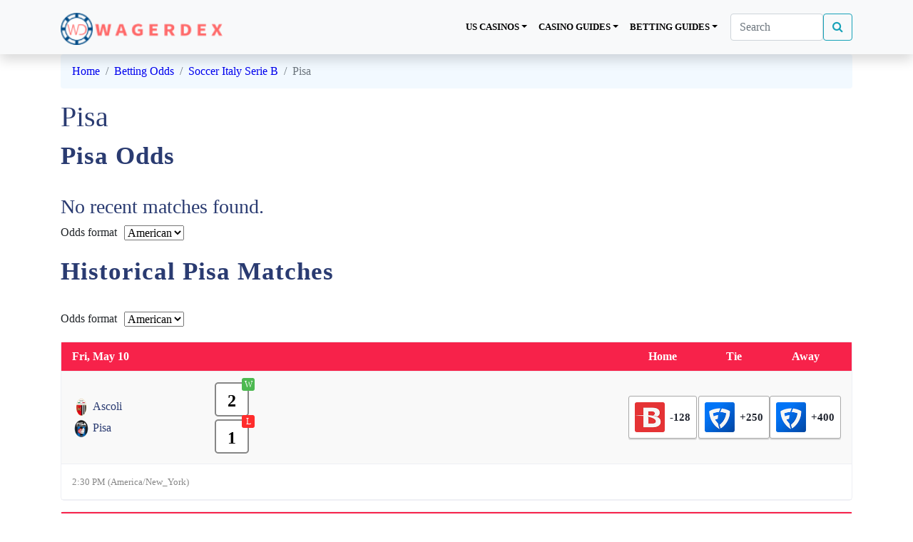

--- FILE ---
content_type: text/html; charset=UTF-8
request_url: https://www.wagerdex.com/betting-odds/soccer_italy_serie_b/pisa/
body_size: 15143
content:
<!DOCTYPE html><html lang="en-US" prefix="og: https://ogp.me/ns#"><meta http-equiv="X-UA-Compatible" content="IE=Edge" /><head><script data-no-optimize="1">var litespeed_docref=sessionStorage.getItem("litespeed_docref");litespeed_docref&&(Object.defineProperty(document,"referrer",{get:function(){return litespeed_docref}}),sessionStorage.removeItem("litespeed_docref"));</script>  <script type="litespeed/javascript">(function(w,d,s,l,i){w[l]=w[l]||[];w[l].push({'gtm.start':new Date().getTime(),event:'gtm.js'});var f=d.getElementsByTagName(s)[0],j=d.createElement(s),dl=l!='dataLayer'?'&l='+l:'';j.async=!0;j.src='https://www.googletagmanager.com/gtm.js?id='+i+dl;f.parentNode.insertBefore(j,f)})(window,document,'script','dataLayer','GTM-W58MT77')</script> <meta charset="UTF-8"><meta name="viewport" content="width=device-width, initial-scale=1, shrink-to-fit=no"><link rel="profile" href="https://gmpg.org/xfn/11"><style>img:is([sizes="auto" i], [sizes^="auto," i]) { contain-intrinsic-size: 3000px 1500px }</style><title>Pisa - WagerDex Live</title><meta name="robots" content="index, follow, max-snippet:-1, max-video-preview:-1, max-image-preview:large"/><link rel="canonical" href="https://www.wagerdex.com/betting-odds/soccer_italy_serie_b/pisa/" /><meta property="og:locale" content="en_US" /><meta property="og:type" content="article" /><meta property="og:title" content="Pisa - WagerDex Live" /><meta property="og:description" content="Pisa Odds Historical Pisa Matches [...]&lt;p&gt;&lt;a class=&quot;btn btn-secondary understrap-read-more-link&quot; href=&quot;https://www.wagerdex.com/betting-odds/soccer_italy_serie_b/pisa/&quot;&gt;Read More...&lt;/a&gt;&lt;/p&gt;" /><meta property="og:url" content="https://www.wagerdex.com/betting-odds/soccer_italy_serie_b/pisa/" /><meta property="og:site_name" content="WagerDex Live" /><meta name="twitter:card" content="summary_large_image" /><meta name="twitter:title" content="Pisa - WagerDex Live" /><meta name="twitter:description" content="Pisa Odds Historical Pisa Matches [...]&lt;p&gt;&lt;a class=&quot;btn btn-secondary understrap-read-more-link&quot; href=&quot;https://www.wagerdex.com/betting-odds/soccer_italy_serie_b/pisa/&quot;&gt;Read More...&lt;/a&gt;&lt;/p&gt;" /><link rel='dns-prefetch' href='//fonts.googleapis.com' /><link rel="alternate" type="application/rss+xml" title="WagerDex Live &raquo; Feed" href="https://www.wagerdex.com/feed/" /><link rel="alternate" type="application/rss+xml" title="WagerDex Live &raquo; Comments Feed" href="https://www.wagerdex.com/comments/feed/" /><link rel="alternate" type="application/rss+xml" title="WagerDex Live &raquo; Pisa Comments Feed" href="https://www.wagerdex.com/betting-odds/soccer_italy_serie_b/pisa/feed/" /> <script type="litespeed/javascript">window._wpemojiSettings={"baseUrl":"https:\/\/s.w.org\/images\/core\/emoji\/16.0.1\/72x72\/","ext":".png","svgUrl":"https:\/\/s.w.org\/images\/core\/emoji\/16.0.1\/svg\/","svgExt":".svg","source":{"concatemoji":"https:\/\/www.wagerdex.com\/wp-includes\/js\/wp-emoji-release.min.js?ver=6.8.3"}};
/*! This file is auto-generated */
!function(s,n){var o,i,e;function c(e){try{var t={supportTests:e,timestamp:(new Date).valueOf()};sessionStorage.setItem(o,JSON.stringify(t))}catch(e){}}function p(e,t,n){e.clearRect(0,0,e.canvas.width,e.canvas.height),e.fillText(t,0,0);var t=new Uint32Array(e.getImageData(0,0,e.canvas.width,e.canvas.height).data),a=(e.clearRect(0,0,e.canvas.width,e.canvas.height),e.fillText(n,0,0),new Uint32Array(e.getImageData(0,0,e.canvas.width,e.canvas.height).data));return t.every(function(e,t){return e===a[t]})}function u(e,t){e.clearRect(0,0,e.canvas.width,e.canvas.height),e.fillText(t,0,0);for(var n=e.getImageData(16,16,1,1),a=0;a<n.data.length;a++)if(0!==n.data[a])return!1;return!0}function f(e,t,n,a){switch(t){case"flag":return n(e,"\ud83c\udff3\ufe0f\u200d\u26a7\ufe0f","\ud83c\udff3\ufe0f\u200b\u26a7\ufe0f")?!1:!n(e,"\ud83c\udde8\ud83c\uddf6","\ud83c\udde8\u200b\ud83c\uddf6")&&!n(e,"\ud83c\udff4\udb40\udc67\udb40\udc62\udb40\udc65\udb40\udc6e\udb40\udc67\udb40\udc7f","\ud83c\udff4\u200b\udb40\udc67\u200b\udb40\udc62\u200b\udb40\udc65\u200b\udb40\udc6e\u200b\udb40\udc67\u200b\udb40\udc7f");case"emoji":return!a(e,"\ud83e\udedf")}return!1}function g(e,t,n,a){var r="undefined"!=typeof WorkerGlobalScope&&self instanceof WorkerGlobalScope?new OffscreenCanvas(300,150):s.createElement("canvas"),o=r.getContext("2d",{willReadFrequently:!0}),i=(o.textBaseline="top",o.font="600 32px Arial",{});return e.forEach(function(e){i[e]=t(o,e,n,a)}),i}function t(e){var t=s.createElement("script");t.src=e,t.defer=!0,s.head.appendChild(t)}"undefined"!=typeof Promise&&(o="wpEmojiSettingsSupports",i=["flag","emoji"],n.supports={everything:!0,everythingExceptFlag:!0},e=new Promise(function(e){s.addEventListener("DOMContentLiteSpeedLoaded",e,{once:!0})}),new Promise(function(t){var n=function(){try{var e=JSON.parse(sessionStorage.getItem(o));if("object"==typeof e&&"number"==typeof e.timestamp&&(new Date).valueOf()<e.timestamp+604800&&"object"==typeof e.supportTests)return e.supportTests}catch(e){}return null}();if(!n){if("undefined"!=typeof Worker&&"undefined"!=typeof OffscreenCanvas&&"undefined"!=typeof URL&&URL.createObjectURL&&"undefined"!=typeof Blob)try{var e="postMessage("+g.toString()+"("+[JSON.stringify(i),f.toString(),p.toString(),u.toString()].join(",")+"));",a=new Blob([e],{type:"text/javascript"}),r=new Worker(URL.createObjectURL(a),{name:"wpTestEmojiSupports"});return void(r.onmessage=function(e){c(n=e.data),r.terminate(),t(n)})}catch(e){}c(n=g(i,f,p,u))}t(n)}).then(function(e){for(var t in e)n.supports[t]=e[t],n.supports.everything=n.supports.everything&&n.supports[t],"flag"!==t&&(n.supports.everythingExceptFlag=n.supports.everythingExceptFlag&&n.supports[t]);n.supports.everythingExceptFlag=n.supports.everythingExceptFlag&&!n.supports.flag,n.DOMReady=!1,n.readyCallback=function(){n.DOMReady=!0}}).then(function(){return e}).then(function(){var e;n.supports.everything||(n.readyCallback(),(e=n.source||{}).concatemoji?t(e.concatemoji):e.wpemoji&&e.twemoji&&(t(e.twemoji),t(e.wpemoji)))}))}((window,document),window._wpemojiSettings)</script> <link data-optimized="2" rel="stylesheet" href="https://www.wagerdex.com/wp-content/litespeed/css/8ab9eca3346e1faf9e008948a050a5fe.css?ver=96d29" /><style id='wp-emoji-styles-inline-css' type='text/css'>img.wp-smiley, img.emoji {
		display: inline !important;
		border: none !important;
		box-shadow: none !important;
		height: 1em !important;
		width: 1em !important;
		margin: 0 0.07em !important;
		vertical-align: -0.1em !important;
		background: none !important;
		padding: 0 !important;
	}</style><style id='classic-theme-styles-inline-css' type='text/css'>/*! This file is auto-generated */
.wp-block-button__link{color:#fff;background-color:#32373c;border-radius:9999px;box-shadow:none;text-decoration:none;padding:calc(.667em + 2px) calc(1.333em + 2px);font-size:1.125em}.wp-block-file__button{background:#32373c;color:#fff;text-decoration:none}</style><style id='global-styles-inline-css' type='text/css'>:root{--wp--preset--aspect-ratio--square: 1;--wp--preset--aspect-ratio--4-3: 4/3;--wp--preset--aspect-ratio--3-4: 3/4;--wp--preset--aspect-ratio--3-2: 3/2;--wp--preset--aspect-ratio--2-3: 2/3;--wp--preset--aspect-ratio--16-9: 16/9;--wp--preset--aspect-ratio--9-16: 9/16;--wp--preset--color--black: #000000;--wp--preset--color--cyan-bluish-gray: #abb8c3;--wp--preset--color--white: #ffffff;--wp--preset--color--pale-pink: #f78da7;--wp--preset--color--vivid-red: #cf2e2e;--wp--preset--color--luminous-vivid-orange: #ff6900;--wp--preset--color--luminous-vivid-amber: #fcb900;--wp--preset--color--light-green-cyan: #7bdcb5;--wp--preset--color--vivid-green-cyan: #00d084;--wp--preset--color--pale-cyan-blue: #8ed1fc;--wp--preset--color--vivid-cyan-blue: #0693e3;--wp--preset--color--vivid-purple: #9b51e0;--wp--preset--gradient--vivid-cyan-blue-to-vivid-purple: linear-gradient(135deg,rgba(6,147,227,1) 0%,rgb(155,81,224) 100%);--wp--preset--gradient--light-green-cyan-to-vivid-green-cyan: linear-gradient(135deg,rgb(122,220,180) 0%,rgb(0,208,130) 100%);--wp--preset--gradient--luminous-vivid-amber-to-luminous-vivid-orange: linear-gradient(135deg,rgba(252,185,0,1) 0%,rgba(255,105,0,1) 100%);--wp--preset--gradient--luminous-vivid-orange-to-vivid-red: linear-gradient(135deg,rgba(255,105,0,1) 0%,rgb(207,46,46) 100%);--wp--preset--gradient--very-light-gray-to-cyan-bluish-gray: linear-gradient(135deg,rgb(238,238,238) 0%,rgb(169,184,195) 100%);--wp--preset--gradient--cool-to-warm-spectrum: linear-gradient(135deg,rgb(74,234,220) 0%,rgb(151,120,209) 20%,rgb(207,42,186) 40%,rgb(238,44,130) 60%,rgb(251,105,98) 80%,rgb(254,248,76) 100%);--wp--preset--gradient--blush-light-purple: linear-gradient(135deg,rgb(255,206,236) 0%,rgb(152,150,240) 100%);--wp--preset--gradient--blush-bordeaux: linear-gradient(135deg,rgb(254,205,165) 0%,rgb(254,45,45) 50%,rgb(107,0,62) 100%);--wp--preset--gradient--luminous-dusk: linear-gradient(135deg,rgb(255,203,112) 0%,rgb(199,81,192) 50%,rgb(65,88,208) 100%);--wp--preset--gradient--pale-ocean: linear-gradient(135deg,rgb(255,245,203) 0%,rgb(182,227,212) 50%,rgb(51,167,181) 100%);--wp--preset--gradient--electric-grass: linear-gradient(135deg,rgb(202,248,128) 0%,rgb(113,206,126) 100%);--wp--preset--gradient--midnight: linear-gradient(135deg,rgb(2,3,129) 0%,rgb(40,116,252) 100%);--wp--preset--font-size--small: 13px;--wp--preset--font-size--medium: 20px;--wp--preset--font-size--large: 36px;--wp--preset--font-size--x-large: 42px;--wp--preset--spacing--20: 0.44rem;--wp--preset--spacing--30: 0.67rem;--wp--preset--spacing--40: 1rem;--wp--preset--spacing--50: 1.5rem;--wp--preset--spacing--60: 2.25rem;--wp--preset--spacing--70: 3.38rem;--wp--preset--spacing--80: 5.06rem;--wp--preset--shadow--natural: 6px 6px 9px rgba(0, 0, 0, 0.2);--wp--preset--shadow--deep: 12px 12px 50px rgba(0, 0, 0, 0.4);--wp--preset--shadow--sharp: 6px 6px 0px rgba(0, 0, 0, 0.2);--wp--preset--shadow--outlined: 6px 6px 0px -3px rgba(255, 255, 255, 1), 6px 6px rgba(0, 0, 0, 1);--wp--preset--shadow--crisp: 6px 6px 0px rgba(0, 0, 0, 1);}:where(.is-layout-flex){gap: 0.5em;}:where(.is-layout-grid){gap: 0.5em;}body .is-layout-flex{display: flex;}.is-layout-flex{flex-wrap: wrap;align-items: center;}.is-layout-flex > :is(*, div){margin: 0;}body .is-layout-grid{display: grid;}.is-layout-grid > :is(*, div){margin: 0;}:where(.wp-block-columns.is-layout-flex){gap: 2em;}:where(.wp-block-columns.is-layout-grid){gap: 2em;}:where(.wp-block-post-template.is-layout-flex){gap: 1.25em;}:where(.wp-block-post-template.is-layout-grid){gap: 1.25em;}.has-black-color{color: var(--wp--preset--color--black) !important;}.has-cyan-bluish-gray-color{color: var(--wp--preset--color--cyan-bluish-gray) !important;}.has-white-color{color: var(--wp--preset--color--white) !important;}.has-pale-pink-color{color: var(--wp--preset--color--pale-pink) !important;}.has-vivid-red-color{color: var(--wp--preset--color--vivid-red) !important;}.has-luminous-vivid-orange-color{color: var(--wp--preset--color--luminous-vivid-orange) !important;}.has-luminous-vivid-amber-color{color: var(--wp--preset--color--luminous-vivid-amber) !important;}.has-light-green-cyan-color{color: var(--wp--preset--color--light-green-cyan) !important;}.has-vivid-green-cyan-color{color: var(--wp--preset--color--vivid-green-cyan) !important;}.has-pale-cyan-blue-color{color: var(--wp--preset--color--pale-cyan-blue) !important;}.has-vivid-cyan-blue-color{color: var(--wp--preset--color--vivid-cyan-blue) !important;}.has-vivid-purple-color{color: var(--wp--preset--color--vivid-purple) !important;}.has-black-background-color{background-color: var(--wp--preset--color--black) !important;}.has-cyan-bluish-gray-background-color{background-color: var(--wp--preset--color--cyan-bluish-gray) !important;}.has-white-background-color{background-color: var(--wp--preset--color--white) !important;}.has-pale-pink-background-color{background-color: var(--wp--preset--color--pale-pink) !important;}.has-vivid-red-background-color{background-color: var(--wp--preset--color--vivid-red) !important;}.has-luminous-vivid-orange-background-color{background-color: var(--wp--preset--color--luminous-vivid-orange) !important;}.has-luminous-vivid-amber-background-color{background-color: var(--wp--preset--color--luminous-vivid-amber) !important;}.has-light-green-cyan-background-color{background-color: var(--wp--preset--color--light-green-cyan) !important;}.has-vivid-green-cyan-background-color{background-color: var(--wp--preset--color--vivid-green-cyan) !important;}.has-pale-cyan-blue-background-color{background-color: var(--wp--preset--color--pale-cyan-blue) !important;}.has-vivid-cyan-blue-background-color{background-color: var(--wp--preset--color--vivid-cyan-blue) !important;}.has-vivid-purple-background-color{background-color: var(--wp--preset--color--vivid-purple) !important;}.has-black-border-color{border-color: var(--wp--preset--color--black) !important;}.has-cyan-bluish-gray-border-color{border-color: var(--wp--preset--color--cyan-bluish-gray) !important;}.has-white-border-color{border-color: var(--wp--preset--color--white) !important;}.has-pale-pink-border-color{border-color: var(--wp--preset--color--pale-pink) !important;}.has-vivid-red-border-color{border-color: var(--wp--preset--color--vivid-red) !important;}.has-luminous-vivid-orange-border-color{border-color: var(--wp--preset--color--luminous-vivid-orange) !important;}.has-luminous-vivid-amber-border-color{border-color: var(--wp--preset--color--luminous-vivid-amber) !important;}.has-light-green-cyan-border-color{border-color: var(--wp--preset--color--light-green-cyan) !important;}.has-vivid-green-cyan-border-color{border-color: var(--wp--preset--color--vivid-green-cyan) !important;}.has-pale-cyan-blue-border-color{border-color: var(--wp--preset--color--pale-cyan-blue) !important;}.has-vivid-cyan-blue-border-color{border-color: var(--wp--preset--color--vivid-cyan-blue) !important;}.has-vivid-purple-border-color{border-color: var(--wp--preset--color--vivid-purple) !important;}.has-vivid-cyan-blue-to-vivid-purple-gradient-background{background: var(--wp--preset--gradient--vivid-cyan-blue-to-vivid-purple) !important;}.has-light-green-cyan-to-vivid-green-cyan-gradient-background{background: var(--wp--preset--gradient--light-green-cyan-to-vivid-green-cyan) !important;}.has-luminous-vivid-amber-to-luminous-vivid-orange-gradient-background{background: var(--wp--preset--gradient--luminous-vivid-amber-to-luminous-vivid-orange) !important;}.has-luminous-vivid-orange-to-vivid-red-gradient-background{background: var(--wp--preset--gradient--luminous-vivid-orange-to-vivid-red) !important;}.has-very-light-gray-to-cyan-bluish-gray-gradient-background{background: var(--wp--preset--gradient--very-light-gray-to-cyan-bluish-gray) !important;}.has-cool-to-warm-spectrum-gradient-background{background: var(--wp--preset--gradient--cool-to-warm-spectrum) !important;}.has-blush-light-purple-gradient-background{background: var(--wp--preset--gradient--blush-light-purple) !important;}.has-blush-bordeaux-gradient-background{background: var(--wp--preset--gradient--blush-bordeaux) !important;}.has-luminous-dusk-gradient-background{background: var(--wp--preset--gradient--luminous-dusk) !important;}.has-pale-ocean-gradient-background{background: var(--wp--preset--gradient--pale-ocean) !important;}.has-electric-grass-gradient-background{background: var(--wp--preset--gradient--electric-grass) !important;}.has-midnight-gradient-background{background: var(--wp--preset--gradient--midnight) !important;}.has-small-font-size{font-size: var(--wp--preset--font-size--small) !important;}.has-medium-font-size{font-size: var(--wp--preset--font-size--medium) !important;}.has-large-font-size{font-size: var(--wp--preset--font-size--large) !important;}.has-x-large-font-size{font-size: var(--wp--preset--font-size--x-large) !important;}
:where(.wp-block-post-template.is-layout-flex){gap: 1.25em;}:where(.wp-block-post-template.is-layout-grid){gap: 1.25em;}
:where(.wp-block-columns.is-layout-flex){gap: 2em;}:where(.wp-block-columns.is-layout-grid){gap: 2em;}
:root :where(.wp-block-pullquote){font-size: 1.5em;line-height: 1.6;}</style> <script type="litespeed/javascript" data-src="https://www.wagerdex.com/wp-includes/js/jquery/jquery.min.js?ver=3.7.1" id="jquery-core-js"></script> <link rel="https://api.w.org/" href="https://www.wagerdex.com/wp-json/" /><link rel="EditURI" type="application/rsd+xml" title="RSD" href="https://www.wagerdex.com/xmlrpc.php?rsd" /><meta name="generator" content="WordPress 6.8.3" /><link rel='shortlink' href='https://www.wagerdex.com/?p=23186' /><link rel="alternate" title="oEmbed (JSON)" type="application/json+oembed" href="https://www.wagerdex.com/wp-json/oembed/1.0/embed?url=https%3A%2F%2Fwww.wagerdex.com%2Fbetting-odds%2Fsoccer_italy_serie_b%2Fpisa%2F" /><link rel="alternate" title="oEmbed (XML)" type="text/xml+oembed" href="https://www.wagerdex.com/wp-json/oembed/1.0/embed?url=https%3A%2F%2Fwww.wagerdex.com%2Fbetting-odds%2Fsoccer_italy_serie_b%2Fpisa%2F&#038;format=xml" /><link rel="pingback" href="https://www.wagerdex.com/xmlrpc.php"><meta name="mobile-web-app-capable" content="yes"><meta name="apple-mobile-web-app-capable" content="yes"><meta name="apple-mobile-web-app-title" content="WagerDex Live - Unlicensed Casinos Guide"><style type="text/css">.recentcomments a{display:inline !important;padding:0 !important;margin:0 !important;}</style><meta name="bmi-version" content="1.4.9.1" /> <script defer id="bmip-js-inline-remove-js" type="litespeed/javascript">function objectToQueryString(obj){return Object.keys(obj).map(key=>key+'='+obj[key]).join('&')}
function globalBMIKeepAlive(){let xhr=new XMLHttpRequest();let data={action:"bmip_keepalive",token:"bmip",f:"refresh"};let url='https://www.wagerdex.com/wp-admin/admin-ajax.php'+'?'+objectToQueryString(data);xhr.open('POST',url,!0);xhr.setRequestHeader("X-Requested-With","XMLHttpRequest");xhr.onreadystatechange=function(){if(xhr.readyState===4){let response;if(response=JSON.parse(xhr.responseText)){if(typeof response.status!='undefined'&&response.status==='success'){}else{}}}};xhr.send(JSON.stringify(data))}
document.querySelector('#bmip-js-inline-remove-js').remove()</script> <link rel="icon" href="https://www.wagerdex.com/wp-content/uploads/2022/09/wagerdex-logo-2.png" sizes="32x32" /><link rel="icon" href="https://www.wagerdex.com/wp-content/uploads/2022/09/wagerdex-logo-2.png" sizes="192x192" /><link rel="apple-touch-icon" href="https://www.wagerdex.com/wp-content/uploads/2022/09/wagerdex-logo-2.png" /><meta name="msapplication-TileImage" content="https://www.wagerdex.com/wp-content/uploads/2022/09/wagerdex-logo-2.png" /><style type="text/css">/** Mega Menu CSS: fs **/</style><link rel="preconnect" href="https://fonts.googleapis.com"><link rel="preconnect" href="https://fonts.gstatic.com" crossorigin></head><body data-rsssl=1 class="wp-singular odds_pages-template-default single single-odds_pages postid-23186 wp-custom-logo wp-embed-responsive wp-theme-casino"><noscript><iframe data-lazyloaded="1" src="about:blank" data-litespeed-src="https://www.googletagmanager.com/ns.html?id=GTM-W58MT77"
height="0" width="0" style="display:none;visibility:hidden"></iframe></noscript><div class="site" id="page"><div id="wrapper-navbar" class="sticky-top" itemscope itemtype="http://schema.org/WebSite"><a class="skip-link sr-only sr-only-focusable" href="#content">Skip to content</a><nav class="navbar navbar-expand-md bg-light navbar-light shadow"><div class="container">
<a href="https://www.wagerdex.com/" class="navbar-brand custom-logo-link" rel="home"><img data-lazyloaded="1" src="[data-uri]" width="197" height="39" data-src="https://www.wagerdex.com/wp-content/uploads/2020/01/wagerdex-logo.png" class="img-fluid" alt="WagerDex Live" decoding="async" /></a><button class="navbar-toggler" type="button" data-toggle="collapse" data-target="#navbarNavDropdown" aria-controls="navbarNavDropdown" aria-expanded="false" aria-label="Toggle navigation">
<span class="navbar-toggler-icon"></span>
</button><div id="navbarNavDropdown" class="collapse navbar-collapse"><ul id="main-menu" class="navbar-nav ml-auto"><li itemscope="itemscope" itemtype="https://www.schema.org/SiteNavigationElement" id="menu-item-11297" class="menu-item menu-item-type-post_type menu-item-object-page menu-item-has-children dropdown menu-item-11297 nav-item"><a title="US Casinos" href="#" data-toggle="dropdown" aria-haspopup="true" aria-expanded="false" class="dropdown-toggle nav-link" id="menu-item-dropdown-11297">US Casinos</a><ul class="dropdown-menu" aria-labelledby="menu-item-dropdown-11297" role="menu"><li itemscope="itemscope" itemtype="https://www.schema.org/SiteNavigationElement" id="menu-item-12427" class="menu-item menu-item-type-post_type menu-item-object-page menu-item-12427 nav-item"><a title="Alabama" href="https://www.wagerdex.com/us/alabama-online-casinos/" class="dropdown-item">Alabama</a></li><li itemscope="itemscope" itemtype="https://www.schema.org/SiteNavigationElement" id="menu-item-12428" class="menu-item menu-item-type-post_type menu-item-object-page menu-item-12428 nav-item"><a title="Alaska" href="https://www.wagerdex.com/us/alaska-online-casinos/" class="dropdown-item">Alaska</a></li><li itemscope="itemscope" itemtype="https://www.schema.org/SiteNavigationElement" id="menu-item-12429" class="menu-item menu-item-type-post_type menu-item-object-page menu-item-12429 nav-item"><a title="Arizona" href="https://www.wagerdex.com/us/arizona-online-casinos-2/" class="dropdown-item">Arizona</a></li><li itemscope="itemscope" itemtype="https://www.schema.org/SiteNavigationElement" id="menu-item-12430" class="menu-item menu-item-type-post_type menu-item-object-page menu-item-12430 nav-item"><a title="Arkansas" href="https://www.wagerdex.com/us/arkansas-online-casinos/" class="dropdown-item">Arkansas</a></li><li itemscope="itemscope" itemtype="https://www.schema.org/SiteNavigationElement" id="menu-item-12431" class="menu-item menu-item-type-post_type menu-item-object-page menu-item-12431 nav-item"><a title="California" href="https://www.wagerdex.com/us/california-online-casinos/" class="dropdown-item">California</a></li><li itemscope="itemscope" itemtype="https://www.schema.org/SiteNavigationElement" id="menu-item-12432" class="menu-item menu-item-type-post_type menu-item-object-page menu-item-12432 nav-item"><a title="Colorado" href="https://www.wagerdex.com/us/colorado-online-casinos/" class="dropdown-item">Colorado</a></li><li itemscope="itemscope" itemtype="https://www.schema.org/SiteNavigationElement" id="menu-item-12433" class="menu-item menu-item-type-post_type menu-item-object-page menu-item-12433 nav-item"><a title="Connecticut" href="https://www.wagerdex.com/us/connecticut-online-casinos/" class="dropdown-item">Connecticut</a></li><li itemscope="itemscope" itemtype="https://www.schema.org/SiteNavigationElement" id="menu-item-12434" class="menu-item menu-item-type-post_type menu-item-object-page menu-item-12434 nav-item"><a title="Delaware" href="https://www.wagerdex.com/us/delaware-online-casinos/" class="dropdown-item">Delaware</a></li><li itemscope="itemscope" itemtype="https://www.schema.org/SiteNavigationElement" id="menu-item-12435" class="menu-item menu-item-type-post_type menu-item-object-page menu-item-12435 nav-item"><a title="Florida" href="https://www.wagerdex.com/us/florida-online-casinos/" class="dropdown-item">Florida</a></li><li itemscope="itemscope" itemtype="https://www.schema.org/SiteNavigationElement" id="menu-item-12436" class="menu-item menu-item-type-post_type menu-item-object-page menu-item-12436 nav-item"><a title="Georgia" href="https://www.wagerdex.com/us/georgia-online-casinos/" class="dropdown-item">Georgia</a></li><li itemscope="itemscope" itemtype="https://www.schema.org/SiteNavigationElement" id="menu-item-12437" class="menu-item menu-item-type-post_type menu-item-object-page menu-item-12437 nav-item"><a title="Hawaii" href="https://www.wagerdex.com/us/hawaii-online-casinos/" class="dropdown-item">Hawaii</a></li><li itemscope="itemscope" itemtype="https://www.schema.org/SiteNavigationElement" id="menu-item-12438" class="menu-item menu-item-type-post_type menu-item-object-page menu-item-12438 nav-item"><a title="Idaho" href="https://www.wagerdex.com/us/idaho-online-casinos/" class="dropdown-item">Idaho</a></li><li itemscope="itemscope" itemtype="https://www.schema.org/SiteNavigationElement" id="menu-item-12439" class="menu-item menu-item-type-post_type menu-item-object-page menu-item-12439 nav-item"><a title="Illinois" href="https://www.wagerdex.com/us/illinois-online-casinos/" class="dropdown-item">Illinois</a></li><li itemscope="itemscope" itemtype="https://www.schema.org/SiteNavigationElement" id="menu-item-12440" class="menu-item menu-item-type-post_type menu-item-object-page menu-item-12440 nav-item"><a title="Indiana" href="https://www.wagerdex.com/us/indiana-online-casinos/" class="dropdown-item">Indiana</a></li><li itemscope="itemscope" itemtype="https://www.schema.org/SiteNavigationElement" id="menu-item-12442" class="menu-item menu-item-type-post_type menu-item-object-page menu-item-12442 nav-item"><a title="Iowa" href="https://www.wagerdex.com/us/iowa-online-casinos/" class="dropdown-item">Iowa</a></li><li itemscope="itemscope" itemtype="https://www.schema.org/SiteNavigationElement" id="menu-item-12443" class="menu-item menu-item-type-post_type menu-item-object-page menu-item-12443 nav-item"><a title="Kansas" href="https://www.wagerdex.com/us/kansas-online-casinos/" class="dropdown-item">Kansas</a></li><li itemscope="itemscope" itemtype="https://www.schema.org/SiteNavigationElement" id="menu-item-12444" class="menu-item menu-item-type-post_type menu-item-object-page menu-item-12444 nav-item"><a title="Kentucky" href="https://www.wagerdex.com/us/kentucky-online-casinos/" class="dropdown-item">Kentucky</a></li><li itemscope="itemscope" itemtype="https://www.schema.org/SiteNavigationElement" id="menu-item-12445" class="menu-item menu-item-type-post_type menu-item-object-page menu-item-12445 nav-item"><a title="Louisiana" href="https://www.wagerdex.com/us/louisiana-online-casinos/" class="dropdown-item">Louisiana</a></li><li itemscope="itemscope" itemtype="https://www.schema.org/SiteNavigationElement" id="menu-item-12446" class="menu-item menu-item-type-post_type menu-item-object-page menu-item-12446 nav-item"><a title="Maine" href="https://www.wagerdex.com/us/maine-online-casinos/" class="dropdown-item">Maine</a></li><li itemscope="itemscope" itemtype="https://www.schema.org/SiteNavigationElement" id="menu-item-12447" class="menu-item menu-item-type-post_type menu-item-object-page menu-item-12447 nav-item"><a title="Maryland" href="https://www.wagerdex.com/us/maryland-online-casinos/" class="dropdown-item">Maryland</a></li><li itemscope="itemscope" itemtype="https://www.schema.org/SiteNavigationElement" id="menu-item-12448" class="menu-item menu-item-type-post_type menu-item-object-page menu-item-12448 nav-item"><a title="Massachusetts" href="https://www.wagerdex.com/us/massachusetts-online-casinos/" class="dropdown-item">Massachusetts</a></li><li itemscope="itemscope" itemtype="https://www.schema.org/SiteNavigationElement" id="menu-item-12449" class="menu-item menu-item-type-post_type menu-item-object-page menu-item-12449 nav-item"><a title="Michigan" href="https://www.wagerdex.com/us/michigan-online-casinos/" class="dropdown-item">Michigan</a></li><li itemscope="itemscope" itemtype="https://www.schema.org/SiteNavigationElement" id="menu-item-12450" class="menu-item menu-item-type-post_type menu-item-object-page menu-item-12450 nav-item"><a title="Minnesota" href="https://www.wagerdex.com/us/minnesota-online-casinos/" class="dropdown-item">Minnesota</a></li><li itemscope="itemscope" itemtype="https://www.schema.org/SiteNavigationElement" id="menu-item-12451" class="menu-item menu-item-type-post_type menu-item-object-page menu-item-12451 nav-item"><a title="Mississippi" href="https://www.wagerdex.com/us/mississippi-online-casinos/" class="dropdown-item">Mississippi</a></li><li itemscope="itemscope" itemtype="https://www.schema.org/SiteNavigationElement" id="menu-item-12452" class="menu-item menu-item-type-post_type menu-item-object-page menu-item-12452 nav-item"><a title="Missouri" href="https://www.wagerdex.com/us/missouri-onlilne-casinos/" class="dropdown-item">Missouri</a></li><li itemscope="itemscope" itemtype="https://www.schema.org/SiteNavigationElement" id="menu-item-12453" class="menu-item menu-item-type-post_type menu-item-object-page menu-item-12453 nav-item"><a title="Montana" href="https://www.wagerdex.com/us/montana-online-casinos/" class="dropdown-item">Montana</a></li><li itemscope="itemscope" itemtype="https://www.schema.org/SiteNavigationElement" id="menu-item-12454" class="menu-item menu-item-type-post_type menu-item-object-page menu-item-12454 nav-item"><a title="Nebraska" href="https://www.wagerdex.com/us/nebraska-online-casinos/" class="dropdown-item">Nebraska</a></li><li itemscope="itemscope" itemtype="https://www.schema.org/SiteNavigationElement" id="menu-item-12455" class="menu-item menu-item-type-post_type menu-item-object-page menu-item-12455 nav-item"><a title="Nevada" href="https://www.wagerdex.com/us/nevada-online-casinos/" class="dropdown-item">Nevada</a></li><li itemscope="itemscope" itemtype="https://www.schema.org/SiteNavigationElement" id="menu-item-12456" class="menu-item menu-item-type-post_type menu-item-object-page menu-item-12456 nav-item"><a title="New Hampshire" href="https://www.wagerdex.com/us/new-hampshire-online-casinos/" class="dropdown-item">New Hampshire</a></li><li itemscope="itemscope" itemtype="https://www.schema.org/SiteNavigationElement" id="menu-item-12457" class="menu-item menu-item-type-post_type menu-item-object-page menu-item-12457 nav-item"><a title="New Mexico" href="https://www.wagerdex.com/us/new-mexico-online-casinos/" class="dropdown-item">New Mexico</a></li><li itemscope="itemscope" itemtype="https://www.schema.org/SiteNavigationElement" id="menu-item-12458" class="menu-item menu-item-type-post_type menu-item-object-page menu-item-12458 nav-item"><a title="New York" href="https://www.wagerdex.com/us/new-york-online-casinos/" class="dropdown-item">New York</a></li><li itemscope="itemscope" itemtype="https://www.schema.org/SiteNavigationElement" id="menu-item-12459" class="menu-item menu-item-type-post_type menu-item-object-page menu-item-12459 nav-item"><a title="North Carolina" href="https://www.wagerdex.com/us/north-carolina-online-casinos/" class="dropdown-item">North Carolina</a></li><li itemscope="itemscope" itemtype="https://www.schema.org/SiteNavigationElement" id="menu-item-12460" class="menu-item menu-item-type-post_type menu-item-object-page menu-item-12460 nav-item"><a title="North Dakota" href="https://www.wagerdex.com/us/north-dakota-online-casinos/" class="dropdown-item">North Dakota</a></li><li itemscope="itemscope" itemtype="https://www.schema.org/SiteNavigationElement" id="menu-item-12461" class="menu-item menu-item-type-post_type menu-item-object-page menu-item-12461 nav-item"><a title="Ohio" href="https://www.wagerdex.com/us/ohio-online-casinos/" class="dropdown-item">Ohio</a></li><li itemscope="itemscope" itemtype="https://www.schema.org/SiteNavigationElement" id="menu-item-12462" class="menu-item menu-item-type-post_type menu-item-object-page menu-item-12462 nav-item"><a title="Oklahoma" href="https://www.wagerdex.com/us/oklahoma-online-casinos/" class="dropdown-item">Oklahoma</a></li><li itemscope="itemscope" itemtype="https://www.schema.org/SiteNavigationElement" id="menu-item-12463" class="menu-item menu-item-type-post_type menu-item-object-page menu-item-12463 nav-item"><a title="Oregon" href="https://www.wagerdex.com/us/oregon-online-casinos/" class="dropdown-item">Oregon</a></li><li itemscope="itemscope" itemtype="https://www.schema.org/SiteNavigationElement" id="menu-item-12464" class="menu-item menu-item-type-post_type menu-item-object-page menu-item-12464 nav-item"><a title="Rhode Island" href="https://www.wagerdex.com/us/rhode-island-online-casinos/" class="dropdown-item">Rhode Island</a></li><li itemscope="itemscope" itemtype="https://www.schema.org/SiteNavigationElement" id="menu-item-12465" class="menu-item menu-item-type-post_type menu-item-object-page menu-item-12465 nav-item"><a title="South Carolina" href="https://www.wagerdex.com/us/south-carolina-online-casinos/" class="dropdown-item">South Carolina</a></li><li itemscope="itemscope" itemtype="https://www.schema.org/SiteNavigationElement" id="menu-item-12466" class="menu-item menu-item-type-post_type menu-item-object-page menu-item-12466 nav-item"><a title="South Dakota" href="https://www.wagerdex.com/us/south-dakota-online-casinos/" class="dropdown-item">South Dakota</a></li><li itemscope="itemscope" itemtype="https://www.schema.org/SiteNavigationElement" id="menu-item-12467" class="menu-item menu-item-type-post_type menu-item-object-page menu-item-12467 nav-item"><a title="Tennessee" href="https://www.wagerdex.com/us/tennessee-online-casinos/" class="dropdown-item">Tennessee</a></li><li itemscope="itemscope" itemtype="https://www.schema.org/SiteNavigationElement" id="menu-item-12468" class="menu-item menu-item-type-post_type menu-item-object-page menu-item-12468 nav-item"><a title="Texas" href="https://www.wagerdex.com/us/texas-online-casinos/" class="dropdown-item">Texas</a></li><li itemscope="itemscope" itemtype="https://www.schema.org/SiteNavigationElement" id="menu-item-12469" class="menu-item menu-item-type-post_type menu-item-object-page menu-item-12469 nav-item"><a title="Utah" href="https://www.wagerdex.com/us/utah-online-casinos/" class="dropdown-item">Utah</a></li><li itemscope="itemscope" itemtype="https://www.schema.org/SiteNavigationElement" id="menu-item-12470" class="menu-item menu-item-type-post_type menu-item-object-page menu-item-12470 nav-item"><a title="Vermont" href="https://www.wagerdex.com/us/vermont/" class="dropdown-item">Vermont</a></li><li itemscope="itemscope" itemtype="https://www.schema.org/SiteNavigationElement" id="menu-item-12471" class="menu-item menu-item-type-post_type menu-item-object-page menu-item-12471 nav-item"><a title="Virginia" href="https://www.wagerdex.com/us/virginia-online-casinos/" class="dropdown-item">Virginia</a></li><li itemscope="itemscope" itemtype="https://www.schema.org/SiteNavigationElement" id="menu-item-12473" class="menu-item menu-item-type-post_type menu-item-object-page menu-item-12473 nav-item"><a title="Washington" href="https://www.wagerdex.com/us/washington-online-casinos/" class="dropdown-item">Washington</a></li><li itemscope="itemscope" itemtype="https://www.schema.org/SiteNavigationElement" id="menu-item-12472" class="menu-item menu-item-type-post_type menu-item-object-page menu-item-12472 nav-item"><a title="Washington D.C." href="https://www.wagerdex.com/us/washington-d-c-online-casinos/" class="dropdown-item">Washington D.C.</a></li><li itemscope="itemscope" itemtype="https://www.schema.org/SiteNavigationElement" id="menu-item-12474" class="menu-item menu-item-type-post_type menu-item-object-page menu-item-12474 nav-item"><a title="West Virginia" href="https://www.wagerdex.com/us/west-virginia-online-casinos/" class="dropdown-item">West Virginia</a></li><li itemscope="itemscope" itemtype="https://www.schema.org/SiteNavigationElement" id="menu-item-12475" class="menu-item menu-item-type-post_type menu-item-object-page menu-item-12475 nav-item"><a title="Wisconsin" href="https://www.wagerdex.com/us/wisconsin-online-casinos/" class="dropdown-item">Wisconsin</a></li><li itemscope="itemscope" itemtype="https://www.schema.org/SiteNavigationElement" id="menu-item-12476" class="menu-item menu-item-type-post_type menu-item-object-page menu-item-12476 nav-item"><a title="Wyoming" href="https://www.wagerdex.com/us/wyoming-online-casinos/" class="dropdown-item">Wyoming</a></li></ul></li><li itemscope="itemscope" itemtype="https://www.schema.org/SiteNavigationElement" id="menu-item-1836" class="menu-item menu-item-type-custom menu-item-object-custom menu-item-has-children dropdown menu-item-1836 nav-item"><a title="Casino Guides" href="#" data-toggle="dropdown" aria-haspopup="true" aria-expanded="false" class="dropdown-toggle nav-link" id="menu-item-dropdown-1836">Casino Guides</a><ul class="dropdown-menu" aria-labelledby="menu-item-dropdown-1836" role="menu"><li itemscope="itemscope" itemtype="https://www.schema.org/SiteNavigationElement" id="menu-item-12790" class="menu-item menu-item-type-post_type menu-item-object-page menu-item-12790 nav-item"><a title="Best Interac Casinos – Everything You Need to Deposit, Avoid Mistakes and Play" href="https://www.wagerdex.com/best-interac-casinos/" class="dropdown-item">Best Interac Casinos – Everything You Need to Deposit, Avoid Mistakes and Play</a></li><li itemscope="itemscope" itemtype="https://www.schema.org/SiteNavigationElement" id="menu-item-1607" class="menu-item menu-item-type-post_type menu-item-object-page menu-item-1607 nav-item"><a title="Gigadat – Canada’s leading digital payment method" href="https://www.wagerdex.com/gigadat-casinos/" class="dropdown-item">Gigadat – Canada’s leading digital payment method</a></li><li itemscope="itemscope" itemtype="https://www.schema.org/SiteNavigationElement" id="menu-item-12995" class="menu-item menu-item-type-post_type menu-item-object-page menu-item-12995 nav-item"><a title="Amex Casinos Canada" href="https://www.wagerdex.com/amex-casinos-canada/" class="dropdown-item">Amex Casinos Canada</a></li><li itemscope="itemscope" itemtype="https://www.schema.org/SiteNavigationElement" id="menu-item-1679" class="menu-item menu-item-type-post_type menu-item-object-page menu-item-1679 nav-item"><a title="Best Interac e Transfer Online Casinos for 2023" href="https://www.wagerdex.com/best-5-interac-e-transfer-online-casinos-for-2020/" class="dropdown-item">Best Interac e Transfer Online Casinos for 2023</a></li><li itemscope="itemscope" itemtype="https://www.schema.org/SiteNavigationElement" id="menu-item-11082" class="menu-item menu-item-type-post_type menu-item-object-page menu-item-11082 nav-item"><a title="Best RealTime Gaming Casinos 2023" href="https://www.wagerdex.com/best-realtime-gaming-casinos-2020/" class="dropdown-item">Best RealTime Gaming Casinos 2023</a></li><li itemscope="itemscope" itemtype="https://www.schema.org/SiteNavigationElement" id="menu-item-10645" class="menu-item menu-item-type-post_type menu-item-object-page menu-item-10645 nav-item"><a title="Pay and Play by Trustly – Simple, Secure and Fast" href="https://www.wagerdex.com/pay-n-play-casinos-by-trustly/" class="dropdown-item">Pay and Play by Trustly – Simple, Secure and Fast</a></li><li itemscope="itemscope" itemtype="https://www.schema.org/SiteNavigationElement" id="menu-item-10927" class="menu-item menu-item-type-post_type menu-item-object-page menu-item-10927 nav-item"><a title="MuchBetter Casinos" href="https://www.wagerdex.com/muchbetter-casinos/" class="dropdown-item">MuchBetter Casinos</a></li><li itemscope="itemscope" itemtype="https://www.schema.org/SiteNavigationElement" id="menu-item-11059" class="menu-item menu-item-type-post_type menu-item-object-page menu-item-11059 nav-item"><a title="6 Easy Steps: How-To-Play Blackjack" href="https://www.wagerdex.com/blackjack/" class="dropdown-item">6 Easy Steps: How-To-Play Blackjack</a></li><li itemscope="itemscope" itemtype="https://www.schema.org/SiteNavigationElement" id="menu-item-12479" class="menu-item menu-item-type-custom menu-item-object-custom menu-item-12479 nav-item"><a title="US Offshore Casinos Explained" href="https://wagerdex.com/us/" class="dropdown-item">US Offshore Casinos Explained</a></li></ul></li><li itemscope="itemscope" itemtype="https://www.schema.org/SiteNavigationElement" id="menu-item-942" class="menu-item menu-item-type-custom menu-item-object-custom menu-item-has-children dropdown menu-item-942 nav-item"><a title="Betting Guides" href="#" data-toggle="dropdown" aria-haspopup="true" aria-expanded="false" class="dropdown-toggle nav-link" id="menu-item-dropdown-942">Betting Guides</a><ul class="dropdown-menu" aria-labelledby="menu-item-dropdown-942" role="menu"><li itemscope="itemscope" itemtype="https://www.schema.org/SiteNavigationElement" id="menu-item-12560" class="menu-item menu-item-type-post_type menu-item-object-page menu-item-12560 nav-item"><a title="NBA Finals Sports Betting Tutorial" href="https://www.wagerdex.com/nba-finals-sports-betting-tutorial/" class="dropdown-item">NBA Finals Sports Betting Tutorial</a></li><li itemscope="itemscope" itemtype="https://www.schema.org/SiteNavigationElement" id="menu-item-12561" class="menu-item menu-item-type-post_type menu-item-object-page menu-item-12561 nav-item"><a title="Sports Betting Types Explained" href="https://www.wagerdex.com/us-sports-betting-tutorial/" class="dropdown-item">Sports Betting Types Explained</a></li><li itemscope="itemscope" itemtype="https://www.schema.org/SiteNavigationElement" id="menu-item-10824" class="menu-item menu-item-type-post_type menu-item-object-page menu-item-10824 nav-item"><a title="How does Fantasy Sports Betting work" href="https://www.wagerdex.com/how-does-fantasy-sports-betting-work/" class="dropdown-item">How does Fantasy Sports Betting work</a></li><li itemscope="itemscope" itemtype="https://www.schema.org/SiteNavigationElement" id="menu-item-1575" class="menu-item menu-item-type-post_type menu-item-object-page menu-item-1575 nav-item"><a title="National Anthem Super Bowl  Bet 2020" href="https://www.wagerdex.com/super-bowl-national-anthem-bet/" class="dropdown-item">National Anthem Super Bowl  Bet 2020</a></li><li itemscope="itemscope" itemtype="https://www.schema.org/SiteNavigationElement" id="menu-item-126" class="menu-item menu-item-type-post_type menu-item-object-page menu-item-126 nav-item"><a title="Top 3 US Sportsbooks And Sports Betting Mobile Apps" href="https://www.wagerdex.com/top-3-us-sportsbooks-and-sports-betting-mobile-apps/" class="dropdown-item">Top 3 US Sportsbooks And Sports Betting Mobile Apps</a></li><li itemscope="itemscope" itemtype="https://www.schema.org/SiteNavigationElement" id="menu-item-128" class="menu-item menu-item-type-post_type menu-item-object-page menu-item-128 nav-item"><a title="7 Best NBA Sports Betting Tips [2024]" href="https://www.wagerdex.com/7-best-nba-sports-betting-tips-for-2020/" class="dropdown-item">7 Best NBA Sports Betting Tips [2024]</a></li><li itemscope="itemscope" itemtype="https://www.schema.org/SiteNavigationElement" id="menu-item-127" class="menu-item menu-item-type-post_type menu-item-object-page menu-item-127 nav-item"><a title="Best 7 NBA Sports Betting Hacks [2024]" href="https://www.wagerdex.com/best-7-nba-sports-betting-hacks-for-2020/" class="dropdown-item">Best 7 NBA Sports Betting Hacks [2024]</a></li><li itemscope="itemscope" itemtype="https://www.schema.org/SiteNavigationElement" id="menu-item-10910" class="menu-item menu-item-type-post_type menu-item-object-page menu-item-10910 nav-item"><a title="Best 5 Online Horse Betting Hacks" href="https://www.wagerdex.com/best-5-online-horse-betting-hacks/" class="dropdown-item">Best 5 Online Horse Betting Hacks</a></li></ul></li><form class="form-inline" action="https://www.wagerdex.com"> <input class="form-control search" type="search" placeholder="Search" aria-label="Search" value="" name="s"> <button class="btn btn-outline-info" type="submit"><i class="fa fa-search" aria-hidden="true"></i></button></form></ul></div></div></nav></div><div class="container" id="content"><nav aria-label="breadcrumb"><ol class="breadcrumb"><li class="breadcrumb-item"><a href="https://www.wagerdex.com">Home</a></li><li class="breadcrumb-item"><a href="https://www.wagerdex.com/betting-odds/">Betting Odds</a></li><li class="breadcrumb-item"><a href="https://www.wagerdex.com/betting-odds/soccer_italy_serie_b/">Soccer Italy Serie B</a></li><li class="breadcrumb-item active" aria-current="page">Pisa</li></ol></nav><h1>Pisa</h1><h2>Pisa Odds</h2><div class="wpg-odds-holder upcoming-odds" data-odds_format="american"><h3>No recent matches found.</h3><div class="odds-switcher">
<span>Odds format</span>
<select name="odds_format" class="odds_format"><option value="american" selected>American</option><option value="decimal">Decimal</option>
</select></div></div><h2>Historical Pisa Matches</h2><div class="wpg-odds-holder historical-odds" data-odds_format="american"><div class="odds-switcher">
<span>Odds format</span>
<select name="odds_format" class="odds_format"><option value="american" selected>American</option><option value="decimal">Decimal</option>
</select></div><div class="odds-checker-date-group soccer-rugby"><div class="odds-checker-header"><div class="event_date">Fri, May 10</div><div>Home</div><div>Tie</div><div>Away</div></div><div class="odds-event-wrapper"><div class="odds-checker-match"><div class="odds-checker-team"><div class="versus"><div class="odds-checker-team-name"><div class="team">
<a class="team-name" href="https://www.wagerdex.com/betting-odds/soccer_italy_serie_b/ascoli"><img data-lazyloaded="1" src="[data-uri]" width="80" height="80" decoding="async" class="team-logo" loading="lazy" data-src="https://www.wagerdex.com/wp-content/plugins/wpgeeks-odds//inc/images/soccer_italy_serie_b/ascoli.webp">Ascoli</a></div><div class="score"><div class="score-result home_team">
2</div><div class="result winner">W</div></div></div><div class="odds-checker-team-name"><div class="team">
<a class="team-name" href="https://www.wagerdex.com/betting-odds/soccer_italy_serie_b/pisa"><img data-lazyloaded="1" src="[data-uri]" width="80" height="80" decoding="async" class="team-logo" loading="lazy" data-src="https://www.wagerdex.com/wp-content/plugins/wpgeeks-odds//inc/images/soccer_italy_serie_b/pisa.webp">Pisa</a></div><div class="score"><div class="score-result home_team">
1</div><div class="result loser">L</div></div></div></div><div class="odds-checker-data"><div>
<a href="#">
<img data-lazyloaded="1" src="[data-uri]" width="80" height="80" decoding="async" loading="lazy" data-src="https://www.wagerdex.com/wp-content/plugins/wpgeeks-odds/inc/images/betonlineag.png" alt="betonlineag" title="BetOnline"/>
<span class="price" data-odds_american="-128">-128</span>
</a></div></div><div class="odds-checker-data"><div>
<a href="#">
<img data-lazyloaded="1" src="[data-uri]" width="80" height="80" decoding="async" loading="lazy" data-src="https://www.wagerdex.com/wp-content/plugins/wpgeeks-odds/inc/images/fanduel.png" alt="fanduel" title="FanDuel"/>
<span class="price" data-odds_american="250">+250</span>
</a></div></div><div class="odds-checker-data"><div>
<a href="#">
<img data-lazyloaded="1" src="[data-uri]" width="80" height="80" decoding="async" loading="lazy" data-src="https://www.wagerdex.com/wp-content/plugins/wpgeeks-odds/inc/images/fanduel.png" alt="fanduel" title="FanDuel"/>
<span class="price" data-odds_american="400">+400</span>
</a></div></div></div></div><div class="odds-checker-time">
<span>
2:30 PM (America/New_York)								</span></div></div></div><div class="odds-checker-date-group soccer-rugby"><div class="odds-checker-header"><div class="event_date">Sun, May 5</div><div>Home</div><div>Tie</div><div>Away</div></div><div class="odds-event-wrapper"><div class="odds-checker-match"><div class="odds-checker-team"><div class="versus"><div class="odds-checker-team-name"><div class="team">
<a class="team-name" href="https://www.wagerdex.com/betting-odds/soccer_italy_serie_b/pisa"><img data-lazyloaded="1" src="[data-uri]" width="80" height="80" decoding="async" class="team-logo" loading="lazy" data-src="https://www.wagerdex.com/wp-content/plugins/wpgeeks-odds//inc/images/soccer_italy_serie_b/pisa.webp">Pisa</a></div><div class="score"><div class="score-result Draw">
2</div><div class="result draw">D</div></div></div><div class="odds-checker-team-name"><div class="team">
<a class="team-name" href="https://www.wagerdex.com/betting-odds/soccer_italy_serie_b/sudtirol"><img data-lazyloaded="1" src="[data-uri]" width="80" height="80" decoding="async" class="team-logo" loading="lazy" data-src="https://www.wagerdex.com/wp-content/plugins/wpgeeks-odds//inc/images/soccer_italy_serie_b/sudtirol.webp">Südtirol</a></div><div class="score"><div class="score-result Draw">
2</div><div class="result draw">D</div></div></div></div><div class="odds-checker-data"><div>
<a href="#">
<img data-lazyloaded="1" src="[data-uri]" width="80" height="80" decoding="async" loading="lazy" data-src="https://www.wagerdex.com/wp-content/plugins/wpgeeks-odds/inc/images/betmgm.png" alt="betmgm" title="BetMGM"/>
<span class="price" data-odds_american="100">+100</span>
</a></div></div><div class="odds-checker-data"><div>
<a href="#">
<img data-lazyloaded="1" src="[data-uri]" width="80" height="80" decoding="async" loading="lazy" data-src="https://www.wagerdex.com/wp-content/plugins/wpgeeks-odds/inc/images/draftkings.png" alt="draftkings" title="DraftKings"/>
<span class="price" data-odds_american="215">+215</span>
</a></div></div><div class="odds-checker-data"><div>
<a href="#">
<img data-lazyloaded="1" src="[data-uri]" width="80" height="80" decoding="async" loading="lazy" data-src="https://www.wagerdex.com/wp-content/plugins/wpgeeks-odds/inc/images/draftkings.png" alt="draftkings" title="DraftKings"/>
<span class="price" data-odds_american="330">+330</span>
</a></div></div></div></div><div class="odds-checker-time">
<span>
9:00 AM (America/New_York)								</span></div></div></div><div class="odds-checker-date-group soccer-rugby"><div class="odds-checker-header"><div class="event_date">Wed, May 1</div><div>Home</div><div>Tie</div><div>Away</div></div><div class="odds-event-wrapper"><div class="odds-checker-match"><div class="odds-checker-team"><div class="versus"><div class="odds-checker-team-name"><div class="team">
<a class="team-name" href="https://www.wagerdex.com/betting-odds/soccer_italy_serie_b/cremonese"><img data-lazyloaded="1" src="[data-uri]" width="80" height="80" decoding="async" class="team-logo" loading="lazy" data-src="https://www.wagerdex.com/wp-content/plugins/wpgeeks-odds//inc/images/soccer_italy_serie_b/cremonese.webp">Cremonese</a></div><div class="score"><div class="score-result home_team">
2</div><div class="result winner">W</div></div></div><div class="odds-checker-team-name"><div class="team">
<a class="team-name" href="https://www.wagerdex.com/betting-odds/soccer_italy_serie_b/pisa"><img data-lazyloaded="1" src="[data-uri]" width="80" height="80" decoding="async" class="team-logo" loading="lazy" data-src="https://www.wagerdex.com/wp-content/plugins/wpgeeks-odds//inc/images/soccer_italy_serie_b/pisa.webp">Pisa</a></div><div class="score"><div class="score-result home_team">
1</div><div class="result loser">L</div></div></div></div><div class="odds-checker-data"><div>
<a href="#">
<img data-lazyloaded="1" src="[data-uri]" width="80" height="80" decoding="async" loading="lazy" data-src="https://www.wagerdex.com/wp-content/plugins/wpgeeks-odds/inc/images/betonlineag.png" alt="betonlineag" title="BetOnline"/>
<span class="price" data-odds_american="-116">-116</span>
</a></div></div><div class="odds-checker-data"><div>
<a href="#">
<img data-lazyloaded="1" src="[data-uri]" width="80" height="80" decoding="async" loading="lazy" data-src="https://www.wagerdex.com/wp-content/plugins/wpgeeks-odds/inc/images/draftkings.png" alt="draftkings" title="DraftKings"/>
<span class="price" data-odds_american="265">+265</span>
</a></div></div><div class="odds-checker-data"><div>
<a href="#">
<img data-lazyloaded="1" src="[data-uri]" width="80" height="80" decoding="async" loading="lazy" data-src="https://www.wagerdex.com/wp-content/plugins/wpgeeks-odds/inc/images/fanduel.png" alt="fanduel" title="FanDuel"/>
<span class="price" data-odds_american="330">+330</span>
</a></div></div></div></div><div class="odds-checker-time">
<span>
6:30 AM (America/New_York)								</span></div></div></div><div class="odds-checker-date-group soccer-rugby"><div class="odds-checker-header"><div class="event_date">Sat, April 20</div><div>Home</div><div>Tie</div><div>Away</div></div><div class="odds-event-wrapper"><div class="odds-checker-match"><div class="odds-checker-team"><div class="versus"><div class="odds-checker-team-name"><div class="team">
<a class="team-name" href="https://www.wagerdex.com/betting-odds/soccer_italy_serie_b/bari"><img data-lazyloaded="1" src="[data-uri]" width="80" height="80" decoding="async" class="team-logo" loading="lazy" data-src="https://www.wagerdex.com/wp-content/plugins/wpgeeks-odds//inc/images/soccer_italy_serie_b/bari.webp">Bari</a></div><div class="score"><div class="score-result none">
N/A</div></div></div><div class="odds-checker-team-name"><div class="team">
<a class="team-name" href="https://www.wagerdex.com/betting-odds/soccer_italy_serie_b/pisa"><img data-lazyloaded="1" src="[data-uri]" width="80" height="80" decoding="async" class="team-logo" loading="lazy" data-src="https://www.wagerdex.com/wp-content/plugins/wpgeeks-odds//inc/images/soccer_italy_serie_b/pisa.webp">Pisa</a></div><div class="score"><div class="score-result none">
N/A</div></div></div></div><div class="odds-checker-data"><div>
<a href="#">
<img data-lazyloaded="1" src="[data-uri]" width="80" height="80" decoding="async" loading="lazy" data-src="https://www.wagerdex.com/wp-content/plugins/wpgeeks-odds/inc/images/draftkings.png" alt="draftkings" title="DraftKings"/>
<span class="price" data-odds_american="160">+160</span>
</a></div></div><div class="odds-checker-data"><div>
<a href="#">
<img data-lazyloaded="1" src="[data-uri]" width="80" height="80" decoding="async" loading="lazy" data-src="https://www.wagerdex.com/wp-content/plugins/wpgeeks-odds/inc/images/bovada.png" alt="bovada" title="Bovada"/>
<span class="price" data-odds_american="210">+210</span>
</a></div></div><div class="odds-checker-data"><div>
<a href="#">
<img data-lazyloaded="1" src="[data-uri]" width="80" height="80" decoding="async" loading="lazy" data-src="https://www.wagerdex.com/wp-content/plugins/wpgeeks-odds/inc/images/draftkings.png" alt="draftkings" title="DraftKings"/>
<span class="price" data-odds_american="210">+210</span>
</a></div></div></div></div><div class="odds-checker-time">
<span>
8:00 AM (America/New_York)								</span></div></div></div><div class="odds-checker-date-group soccer-rugby"><div class="odds-checker-header"><div class="event_date">Sat, April 13</div><div>Home</div><div>Tie</div><div>Away</div></div><div class="odds-event-wrapper"><div class="odds-checker-match"><div class="odds-checker-team"><div class="versus"><div class="odds-checker-team-name"><div class="team">
<a class="team-name" href="https://www.wagerdex.com/betting-odds/soccer_italy_serie_b/pisa"><img data-lazyloaded="1" src="[data-uri]" width="80" height="80" decoding="async" class="team-logo" loading="lazy" data-src="https://www.wagerdex.com/wp-content/plugins/wpgeeks-odds//inc/images/soccer_italy_serie_b/pisa.webp">Pisa</a></div><div class="score"><div class="score-result home_team">
3</div><div class="result winner">W</div></div></div><div class="odds-checker-team-name"><div class="team">
<a class="team-name" href="https://www.wagerdex.com/betting-odds/soccer_italy_serie_b/feralpisalo"><img data-lazyloaded="1" src="[data-uri]" width="80" height="80" decoding="async" class="team-logo" loading="lazy" data-src="https://www.wagerdex.com/wp-content/plugins/wpgeeks-odds//inc/images/soccer_italy_serie_b/feralpisalo.webp">Feralpisalò</a></div><div class="score"><div class="score-result home_team">
1</div><div class="result loser">L</div></div></div></div><div class="odds-checker-data"><div>
<a href="#">
<img data-lazyloaded="1" src="[data-uri]" width="80" height="80" decoding="async" loading="lazy" data-src="https://www.wagerdex.com/wp-content/plugins/wpgeeks-odds/inc/images/lowvig.png" alt="lowvig" title="LowVig"/>
<span class="price" data-odds_american="-112">-112</span>
</a></div></div><div class="odds-checker-data"><div>
<a href="#">
<img data-lazyloaded="1" src="[data-uri]" width="80" height="80" decoding="async" loading="lazy" data-src="https://www.wagerdex.com/wp-content/plugins/wpgeeks-odds/inc/images/betmgm.png" alt="betmgm" title="BetMGM"/>
<span class="price" data-odds_american="240">+240</span>
</a></div></div><div class="odds-checker-data"><div>
<a href="#">
<img data-lazyloaded="1" src="[data-uri]" width="80" height="80" decoding="async" loading="lazy" data-src="https://www.wagerdex.com/wp-content/plugins/wpgeeks-odds/inc/images/draftkings.png" alt="draftkings" title="DraftKings"/>
<span class="price" data-odds_american="360">+360</span>
</a></div></div></div></div><div class="odds-checker-time">
<span>
8:00 AM (America/New_York)								</span></div></div></div><div class="odds-checker-date-group soccer-rugby"><div class="odds-checker-header"><div class="event_date">Sat, April 6</div><div>Home</div><div>Tie</div><div>Away</div></div><div class="odds-event-wrapper"><div class="odds-checker-match"><div class="odds-checker-team"><div class="versus"><div class="odds-checker-team-name"><div class="team">
<a class="team-name" href="https://www.wagerdex.com/betting-odds/soccer_italy_serie_b/brescia"><img data-lazyloaded="1" src="[data-uri]" width="80" height="80" decoding="async" class="team-logo" loading="lazy" data-src="https://www.wagerdex.com/wp-content/plugins/wpgeeks-odds//inc/images/soccer_italy_serie_b/brescia.webp">Brescia</a></div><div class="score"><div class="score-result home_team">
3</div><div class="result winner">W</div></div></div><div class="odds-checker-team-name"><div class="team">
<a class="team-name" href="https://www.wagerdex.com/betting-odds/soccer_italy_serie_b/pisa"><img data-lazyloaded="1" src="[data-uri]" width="80" height="80" decoding="async" class="team-logo" loading="lazy" data-src="https://www.wagerdex.com/wp-content/plugins/wpgeeks-odds//inc/images/soccer_italy_serie_b/pisa.webp">Pisa</a></div><div class="score"><div class="score-result home_team">
1</div><div class="result loser">L</div></div></div></div><div class="odds-checker-data"><div>
<a href="#">
<img data-lazyloaded="1" src="[data-uri]" width="80" height="80" decoding="async" loading="lazy" data-src="https://www.wagerdex.com/wp-content/plugins/wpgeeks-odds/inc/images/draftkings.png" alt="draftkings" title="DraftKings"/>
<span class="price" data-odds_american="175">+175</span>
</a></div></div><div class="odds-checker-data"><div>
<a href="#">
<img data-lazyloaded="1" src="[data-uri]" width="80" height="80" decoding="async" loading="lazy" data-src="https://www.wagerdex.com/wp-content/plugins/wpgeeks-odds/inc/images/fanduel.png" alt="fanduel" title="FanDuel"/>
<span class="price" data-odds_american="210">+210</span>
</a></div></div><div class="odds-checker-data"><div>
<a href="#">
<img data-lazyloaded="1" src="[data-uri]" width="80" height="80" decoding="async" loading="lazy" data-src="https://www.wagerdex.com/wp-content/plugins/wpgeeks-odds/inc/images/bovada.png" alt="bovada" title="Bovada"/>
<span class="price" data-odds_american="185">+185</span>
</a></div></div></div></div><div class="odds-checker-time">
<span>
8:00 AM (America/New_York)								</span></div></div></div><div class="odds-checker-date-group soccer-rugby"><div class="odds-checker-header"><div class="event_date">Mon, April 1</div><div>Home</div><div>Tie</div><div>Away</div></div><div class="odds-event-wrapper"><div class="odds-checker-match"><div class="odds-checker-team"><div class="versus"><div class="odds-checker-team-name"><div class="team">
<a class="team-name" href="https://www.wagerdex.com/betting-odds/soccer_italy_serie_b/pisa"><img data-lazyloaded="1" src="[data-uri]" width="80" height="80" decoding="async" class="team-logo" loading="lazy" data-src="https://www.wagerdex.com/wp-content/plugins/wpgeeks-odds//inc/images/soccer_italy_serie_b/pisa.webp">Pisa</a></div><div class="score"><div class="score-result home_team">
4</div><div class="result winner">W</div></div></div><div class="odds-checker-team-name"><div class="team">
<a class="team-name" href="https://www.wagerdex.com/betting-odds/soccer_italy_serie_b/palermo"><img data-lazyloaded="1" src="[data-uri]" width="80" height="80" decoding="async" class="team-logo" loading="lazy" data-src="https://www.wagerdex.com/wp-content/plugins/wpgeeks-odds//inc/images/soccer_italy_serie_b/palermo.webp">Palermo</a></div><div class="score"><div class="score-result home_team">
3</div><div class="result loser">L</div></div></div></div><div class="odds-checker-data"><div>
<a href="#">
<img data-lazyloaded="1" src="[data-uri]" width="80" height="80" decoding="async" loading="lazy" data-src="https://www.wagerdex.com/wp-content/plugins/wpgeeks-odds/inc/images/betonlineag.png" alt="betonlineag" title="BetOnline"/>
<span class="price" data-odds_american="149">+149</span>
</a></div></div><div class="odds-checker-data"><div>
<a href="#">
<img data-lazyloaded="1" src="[data-uri]" width="80" height="80" decoding="async" loading="lazy" data-src="https://www.wagerdex.com/wp-content/plugins/wpgeeks-odds/inc/images/betmgm.png" alt="betmgm" title="BetMGM"/>
<span class="price" data-odds_american="230">+230</span>
</a></div></div><div class="odds-checker-data"><div>
<a href="#">
<img data-lazyloaded="1" src="[data-uri]" width="80" height="80" decoding="async" loading="lazy" data-src="https://www.wagerdex.com/wp-content/plugins/wpgeeks-odds/inc/images/draftkings.png" alt="draftkings" title="DraftKings"/>
<span class="price" data-odds_american="200">+200</span>
</a></div></div></div></div><div class="odds-checker-time">
<span>
9:00 AM (America/New_York)								</span></div></div></div><div class="odds-checker-date-group soccer-rugby"><div class="odds-checker-header"><div class="event_date">Sat, March 16</div><div>Home</div><div>Tie</div><div>Away</div></div><div class="odds-event-wrapper"><div class="odds-checker-match"><div class="odds-checker-team"><div class="versus"><div class="odds-checker-team-name"><div class="team">
<a class="team-name" href="https://www.wagerdex.com/betting-odds/soccer_italy_serie_b/como"><img data-lazyloaded="1" src="[data-uri]" width="80" height="80" decoding="async" class="team-logo" loading="lazy" data-src="https://www.wagerdex.com/wp-content/plugins/wpgeeks-odds//inc/images/soccer_italy_serie_b/como.webp">Como</a></div><div class="score"><div class="score-result home_team">
3</div><div class="result winner">W</div></div></div><div class="odds-checker-team-name"><div class="team">
<a class="team-name" href="https://www.wagerdex.com/betting-odds/soccer_italy_serie_b/pisa"><img data-lazyloaded="1" src="[data-uri]" width="80" height="80" decoding="async" class="team-logo" loading="lazy" data-src="https://www.wagerdex.com/wp-content/plugins/wpgeeks-odds//inc/images/soccer_italy_serie_b/pisa.webp">Pisa</a></div><div class="score"><div class="score-result home_team">
1</div><div class="result loser">L</div></div></div></div><div class="odds-checker-data"><div>
<a href="#">
<img data-lazyloaded="1" src="[data-uri]" width="80" height="80" decoding="async" loading="lazy" data-src="https://www.wagerdex.com/wp-content/plugins/wpgeeks-odds/inc/images/draftkings.png" alt="draftkings" title="DraftKings"/>
<span class="price" data-odds_american="120">+120</span>
</a></div></div><div class="odds-checker-data"><div>
<a href="">
<img data-lazyloaded="1" src="[data-uri]" width="80" height="80" decoding="async" loading="lazy" data-src="https://www.wagerdex.com/wp-content/plugins/wpgeeks-odds/inc/images/betus.png" alt="betus" title="BetUS"/>
<span class="price" data-odds_american="224">+224</span>
</a></div></div><div class="odds-checker-data"><div>
<a href="#">
<img data-lazyloaded="1" src="[data-uri]" width="80" height="80" decoding="async" loading="lazy" data-src="https://www.wagerdex.com/wp-content/plugins/wpgeeks-odds/inc/images/fanduel.png" alt="fanduel" title="FanDuel"/>
<span class="price" data-odds_american="270">+270</span>
</a></div></div></div></div><div class="odds-checker-time">
<span>
9:00 AM (America/New_York)								</span></div></div></div><div class="odds-checker-date-group soccer-rugby"><div class="odds-checker-header"><div class="event_date">Sat, March 9</div><div>Home</div><div>Tie</div><div>Away</div></div><div class="odds-event-wrapper"><div class="odds-checker-match"><div class="odds-checker-team"><div class="versus"><div class="odds-checker-team-name"><div class="team">
<a class="team-name" href="https://www.wagerdex.com/betting-odds/soccer_italy_serie_b/pisa"><img data-lazyloaded="1" src="[data-uri]" width="80" height="80" decoding="async" class="team-logo" loading="lazy" data-src="https://www.wagerdex.com/wp-content/plugins/wpgeeks-odds//inc/images/soccer_italy_serie_b/pisa.webp">Pisa</a></div><div class="score"><div class="score-result home_team">
1</div><div class="result winner">W</div></div></div><div class="odds-checker-team-name"><div class="team">
<a class="team-name" href="https://www.wagerdex.com/betting-odds/soccer_italy_serie_b/ternana"><img data-lazyloaded="1" src="[data-uri]" width="80" height="80" decoding="async" class="team-logo" loading="lazy" data-src="https://www.wagerdex.com/wp-content/plugins/wpgeeks-odds//inc/images/soccer_italy_serie_b/ternana.webp">Ternana</a></div><div class="score"><div class="score-result home_team">
0</div><div class="result loser">L</div></div></div></div><div class="odds-checker-data"><div>
<a href="#">
<img data-lazyloaded="1" src="[data-uri]" width="80" height="80" decoding="async" loading="lazy" data-src="https://www.wagerdex.com/wp-content/plugins/wpgeeks-odds/inc/images/lowvig.png" alt="lowvig" title="LowVig"/>
<span class="price" data-odds_american="-109">-109</span>
</a></div></div><div class="odds-checker-data"><div>
<a href="">
<img data-lazyloaded="1" src="[data-uri]" width="80" height="80" decoding="async" loading="lazy" data-src="https://www.wagerdex.com/wp-content/plugins/wpgeeks-odds/inc/images/betus.png" alt="betus" title="BetUS"/>
<span class="price" data-odds_american="255">+255</span>
</a></div></div><div class="odds-checker-data"><div>
<a href="">
<img data-lazyloaded="1" src="[data-uri]" width="80" height="80" decoding="async" loading="lazy" data-src="https://www.wagerdex.com/wp-content/plugins/wpgeeks-odds/inc/images/betus.png" alt="betus" title="BetUS"/>
<span class="price" data-odds_american="337">+337</span>
</a></div></div></div></div><div class="odds-checker-time">
<span>
10:15 AM (America/New_York)								</span></div></div></div><div class="odds-checker-date-group soccer-rugby"><div class="odds-checker-header"><div class="event_date">Sun, March 3</div><div>Home</div><div>Tie</div><div>Away</div></div><div class="odds-event-wrapper"><div class="odds-checker-match"><div class="odds-checker-team"><div class="versus"><div class="odds-checker-team-name"><div class="team">
<a class="team-name" href="https://www.wagerdex.com/betting-odds/soccer_italy_serie_b/cittadella"><img data-lazyloaded="1" src="[data-uri]" width="80" height="80" decoding="async" class="team-logo" loading="lazy" data-src="https://www.wagerdex.com/wp-content/plugins/wpgeeks-odds//inc/images/soccer_italy_serie_b/cittadella.webp">Cittadella</a></div><div class="score"><div class="score-result away_team">
0</div><div class="result loser">L</div></div></div><div class="odds-checker-team-name"><div class="team">
<a class="team-name" href="https://www.wagerdex.com/betting-odds/soccer_italy_serie_b/pisa"><img data-lazyloaded="1" src="[data-uri]" width="80" height="80" decoding="async" class="team-logo" loading="lazy" data-src="https://www.wagerdex.com/wp-content/plugins/wpgeeks-odds//inc/images/soccer_italy_serie_b/pisa.webp">Pisa</a></div><div class="score"><div class="score-result away_team">
1</div><div class="result winner">W</div></div></div></div><div class="odds-checker-data"><div>
<a href="#">
<img data-lazyloaded="1" src="[data-uri]" width="80" height="80" decoding="async" loading="lazy" data-src="https://www.wagerdex.com/wp-content/plugins/wpgeeks-odds/inc/images/betonlineag.png" alt="betonlineag" title="BetOnline"/>
<span class="price" data-odds_american="131">+131</span>
</a></div></div><div class="odds-checker-data"><div>
<a href="#">
<img data-lazyloaded="1" src="[data-uri]" width="80" height="80" decoding="async" loading="lazy" data-src="https://www.wagerdex.com/wp-content/plugins/wpgeeks-odds/inc/images/betmgm.png" alt="betmgm" title="BetMGM"/>
<span class="price" data-odds_american="200">+200</span>
</a></div></div><div class="odds-checker-data"><div>
<a href="#">
<img data-lazyloaded="1" src="[data-uri]" width="80" height="80" decoding="async" loading="lazy" data-src="https://www.wagerdex.com/wp-content/plugins/wpgeeks-odds/inc/images/draftkings.png" alt="draftkings" title="DraftKings"/>
<span class="price" data-odds_american="255">+255</span>
</a></div></div></div></div><div class="odds-checker-time">
<span>
10:15 AM (America/New_York)								</span></div></div></div></div></div><div class="wrapper" id="wrapper-footer-full"><div class="container" id="footer-full-content" tabindex="-1"><div class="row"><div id="block-2" class="footer-widget widget_block widget-count-1 col-md-12"><div class="wp-block-columns is-layout-flex wp-container-core-columns-is-layout-9d6595d7 wp-block-columns-is-layout-flex"><div class="wp-block-column is-layout-flow wp-block-column-is-layout-flow"><h2 class="wp-block-heading has-white-color has-text-color has-medium-font-size">About Us</h2><ul class="wp-block-list"><li><a href="https://wagerdex.com/values/" data-type="page" data-id="21535">Purpose</a></li><li><a href="https://wagerdex.com/disclaimer/" data-type="page" data-id="21526">Disclaimer</a></li><li><a href="https://wagerdex.com/glossary/">Responsible Gambling</a></li></ul></div><div class="wp-block-column is-layout-flow wp-block-column-is-layout-flow"><h2 class="wp-block-heading has-white-color has-text-color has-medium-font-size">Help &amp; Support</h2><ul class="wp-block-list"><li><a href="https://wagerdex.com/contact-us/" data-type="page" data-id="21524">Contact Us</a></li><li><a href="https://wagerdex.com/listings/" data-type="page" data-id="21533">Listings</a></li><li><a href="https://wagerdex.com/advertising/" data-type="page" data-id="21531">Advertising</a></li></ul></div><div class="wp-block-column is-vertically-aligned-center is-layout-flow wp-block-column-is-layout-flow"><div class="wp-block-group"><div class="wp-block-group__inner-container is-layout-flow wp-block-group-is-layout-flow"><figure class="wp-block-image size-full is-resized"><img data-lazyloaded="1" src="[data-uri]" loading="lazy" decoding="async" data-src="https://wagerdex.com/wp-content/uploads/2022/09/18-plus.png" alt="" class="wp-image-21541" width="45" height="38"/></figure><figure class="wp-block-image size-full is-resized"><img data-lazyloaded="1" src="[data-uri]" loading="lazy" decoding="async" data-src="https://wagerdex.com/wp-content/uploads/2022/09/Gamcare_logo.png" alt="" class="wp-image-21542" width="45" height="38"/></figure><figure class="wp-block-image size-full is-resized"><img data-lazyloaded="1" src="[data-uri]" loading="lazy" decoding="async" data-src="https://wagerdex.com/wp-content/uploads/2022/09/white-begambleaware-logo-e1578909542686.png" alt="" class="wp-image-21543" width="126" height="13" data-srcset="https://www.wagerdex.com/wp-content/uploads/2022/09/white-begambleaware-logo-e1578909542686.png 168w, https://www.wagerdex.com/wp-content/uploads/2022/09/white-begambleaware-logo-e1578909542686-150x17.png 150w" data-sizes="auto, (max-width: 126px) 100vw, 126px" /></figure><p><div class="gtranslate_wrapper" id="gt-wrapper-25693384"></div></p></div></div></div></div></div></div></div></div><div class="wrapper" id="wrapper-footer"><div class="container"><div class="row"><div class="col-md-12"><footer class="site-footer" id="colophon"><div class="site-info text-center">WagerDex - Copyright 2022</div></footer></div></div></div></div></div> <script type="speculationrules">{"prefetch":[{"source":"document","where":{"and":[{"href_matches":"\/*"},{"not":{"href_matches":["\/wp-*.php","\/wp-admin\/*","\/wp-content\/uploads\/*","\/wp-content\/*","\/wp-content\/plugins\/*","\/wp-content\/themes\/casino\/*","\/*\\?(.+)"]}},{"not":{"selector_matches":"a[rel~=\"nofollow\"]"}},{"not":{"selector_matches":".no-prefetch, .no-prefetch a"}}]},"eagerness":"conservative"}]}</script> <style id='core-block-supports-inline-css' type='text/css'>.wp-container-core-columns-is-layout-9d6595d7{flex-wrap:nowrap;}</style> <script id="wp-i18n-js-after" type="litespeed/javascript">wp.i18n.setLocaleData({'text direction\u0004ltr':['ltr']})</script> <script id="contact-form-7-js-extra" type="litespeed/javascript">var wpcf7={"api":{"root":"https:\/\/www.wagerdex.com\/wp-json\/","namespace":"contact-form-7\/v1"},"cached":"1"}</script> <script id="toc-front-js-extra" type="litespeed/javascript">var tocplus={"visibility_show":"show","visibility_hide":"hide","width":"Auto"}</script> <script id="ta_main_js-js-extra" type="litespeed/javascript">var thirsty_global_vars={"home_url":"\/\/www.wagerdex.com","ajax_url":"https:\/\/www.wagerdex.com\/wp-admin\/admin-ajax.php","link_fixer_enabled":"yes","link_prefix":"go","link_prefixes":{"1":"recommends","3":"go"},"post_id":"23186","enable_record_stats":"yes","enable_js_redirect":"","disable_thirstylink_class":""}</script> <script id="wpg-odds-scripts-js-extra" type="litespeed/javascript">var wpg_odds_vars={"ajax_url":"https:\/\/www.wagerdex.com\/wp-admin\/admin-ajax.php","nonce":"38d47df3ea","post_id":"23186"};var wpg_odds_vars={"ajax_url":"https:\/\/www.wagerdex.com\/wp-admin\/admin-ajax.php","nonce":"38d47df3ea","post_id":"23186"}</script> <script id="gt_widget_script_25693384-js-before" type="litespeed/javascript">window.gtranslateSettings=window.gtranslateSettings||{};window.gtranslateSettings['25693384']={"default_language":"en","languages":["zh-CN","en","tl","fi","fr","de","hi","it","sv"],"url_structure":"sub_directory","wrapper_selector":"#gt-wrapper-25693384","select_language_label":"Select Language","horizontal_position":"inline","flags_location":"\/wp-content\/plugins\/gtranslate\/flags\/"}</script><script src="https://www.wagerdex.com/wp-content/plugins/gtranslate/js/dropdown.js?ver=6.8.3" data-no-optimize="1" data-no-minify="1" data-gt-orig-url="/betting-odds/soccer_italy_serie_b/pisa/" data-gt-orig-domain="www.wagerdex.com" data-gt-widget-id="25693384" defer></script> <script data-no-optimize="1">window.lazyLoadOptions=Object.assign({},{threshold:300},window.lazyLoadOptions||{});!function(t,e){"object"==typeof exports&&"undefined"!=typeof module?module.exports=e():"function"==typeof define&&define.amd?define(e):(t="undefined"!=typeof globalThis?globalThis:t||self).LazyLoad=e()}(this,function(){"use strict";function e(){return(e=Object.assign||function(t){for(var e=1;e<arguments.length;e++){var n,a=arguments[e];for(n in a)Object.prototype.hasOwnProperty.call(a,n)&&(t[n]=a[n])}return t}).apply(this,arguments)}function o(t){return e({},at,t)}function l(t,e){return t.getAttribute(gt+e)}function c(t){return l(t,vt)}function s(t,e){return function(t,e,n){e=gt+e;null!==n?t.setAttribute(e,n):t.removeAttribute(e)}(t,vt,e)}function i(t){return s(t,null),0}function r(t){return null===c(t)}function u(t){return c(t)===_t}function d(t,e,n,a){t&&(void 0===a?void 0===n?t(e):t(e,n):t(e,n,a))}function f(t,e){et?t.classList.add(e):t.className+=(t.className?" ":"")+e}function _(t,e){et?t.classList.remove(e):t.className=t.className.replace(new RegExp("(^|\\s+)"+e+"(\\s+|$)")," ").replace(/^\s+/,"").replace(/\s+$/,"")}function g(t){return t.llTempImage}function v(t,e){!e||(e=e._observer)&&e.unobserve(t)}function b(t,e){t&&(t.loadingCount+=e)}function p(t,e){t&&(t.toLoadCount=e)}function n(t){for(var e,n=[],a=0;e=t.children[a];a+=1)"SOURCE"===e.tagName&&n.push(e);return n}function h(t,e){(t=t.parentNode)&&"PICTURE"===t.tagName&&n(t).forEach(e)}function a(t,e){n(t).forEach(e)}function m(t){return!!t[lt]}function E(t){return t[lt]}function I(t){return delete t[lt]}function y(e,t){var n;m(e)||(n={},t.forEach(function(t){n[t]=e.getAttribute(t)}),e[lt]=n)}function L(a,t){var o;m(a)&&(o=E(a),t.forEach(function(t){var e,n;e=a,(t=o[n=t])?e.setAttribute(n,t):e.removeAttribute(n)}))}function k(t,e,n){f(t,e.class_loading),s(t,st),n&&(b(n,1),d(e.callback_loading,t,n))}function A(t,e,n){n&&t.setAttribute(e,n)}function O(t,e){A(t,rt,l(t,e.data_sizes)),A(t,it,l(t,e.data_srcset)),A(t,ot,l(t,e.data_src))}function w(t,e,n){var a=l(t,e.data_bg_multi),o=l(t,e.data_bg_multi_hidpi);(a=nt&&o?o:a)&&(t.style.backgroundImage=a,n=n,f(t=t,(e=e).class_applied),s(t,dt),n&&(e.unobserve_completed&&v(t,e),d(e.callback_applied,t,n)))}function x(t,e){!e||0<e.loadingCount||0<e.toLoadCount||d(t.callback_finish,e)}function M(t,e,n){t.addEventListener(e,n),t.llEvLisnrs[e]=n}function N(t){return!!t.llEvLisnrs}function z(t){if(N(t)){var e,n,a=t.llEvLisnrs;for(e in a){var o=a[e];n=e,o=o,t.removeEventListener(n,o)}delete t.llEvLisnrs}}function C(t,e,n){var a;delete t.llTempImage,b(n,-1),(a=n)&&--a.toLoadCount,_(t,e.class_loading),e.unobserve_completed&&v(t,n)}function R(i,r,c){var l=g(i)||i;N(l)||function(t,e,n){N(t)||(t.llEvLisnrs={});var a="VIDEO"===t.tagName?"loadeddata":"load";M(t,a,e),M(t,"error",n)}(l,function(t){var e,n,a,o;n=r,a=c,o=u(e=i),C(e,n,a),f(e,n.class_loaded),s(e,ut),d(n.callback_loaded,e,a),o||x(n,a),z(l)},function(t){var e,n,a,o;n=r,a=c,o=u(e=i),C(e,n,a),f(e,n.class_error),s(e,ft),d(n.callback_error,e,a),o||x(n,a),z(l)})}function T(t,e,n){var a,o,i,r,c;t.llTempImage=document.createElement("IMG"),R(t,e,n),m(c=t)||(c[lt]={backgroundImage:c.style.backgroundImage}),i=n,r=l(a=t,(o=e).data_bg),c=l(a,o.data_bg_hidpi),(r=nt&&c?c:r)&&(a.style.backgroundImage='url("'.concat(r,'")'),g(a).setAttribute(ot,r),k(a,o,i)),w(t,e,n)}function G(t,e,n){var a;R(t,e,n),a=e,e=n,(t=Et[(n=t).tagName])&&(t(n,a),k(n,a,e))}function D(t,e,n){var a;a=t,(-1<It.indexOf(a.tagName)?G:T)(t,e,n)}function S(t,e,n){var a;t.setAttribute("loading","lazy"),R(t,e,n),a=e,(e=Et[(n=t).tagName])&&e(n,a),s(t,_t)}function V(t){t.removeAttribute(ot),t.removeAttribute(it),t.removeAttribute(rt)}function j(t){h(t,function(t){L(t,mt)}),L(t,mt)}function F(t){var e;(e=yt[t.tagName])?e(t):m(e=t)&&(t=E(e),e.style.backgroundImage=t.backgroundImage)}function P(t,e){var n;F(t),n=e,r(e=t)||u(e)||(_(e,n.class_entered),_(e,n.class_exited),_(e,n.class_applied),_(e,n.class_loading),_(e,n.class_loaded),_(e,n.class_error)),i(t),I(t)}function U(t,e,n,a){var o;n.cancel_on_exit&&(c(t)!==st||"IMG"===t.tagName&&(z(t),h(o=t,function(t){V(t)}),V(o),j(t),_(t,n.class_loading),b(a,-1),i(t),d(n.callback_cancel,t,e,a)))}function $(t,e,n,a){var o,i,r=(i=t,0<=bt.indexOf(c(i)));s(t,"entered"),f(t,n.class_entered),_(t,n.class_exited),o=t,i=a,n.unobserve_entered&&v(o,i),d(n.callback_enter,t,e,a),r||D(t,n,a)}function q(t){return t.use_native&&"loading"in HTMLImageElement.prototype}function H(t,o,i){t.forEach(function(t){return(a=t).isIntersecting||0<a.intersectionRatio?$(t.target,t,o,i):(e=t.target,n=t,a=o,t=i,void(r(e)||(f(e,a.class_exited),U(e,n,a,t),d(a.callback_exit,e,n,t))));var e,n,a})}function B(e,n){var t;tt&&!q(e)&&(n._observer=new IntersectionObserver(function(t){H(t,e,n)},{root:(t=e).container===document?null:t.container,rootMargin:t.thresholds||t.threshold+"px"}))}function J(t){return Array.prototype.slice.call(t)}function K(t){return t.container.querySelectorAll(t.elements_selector)}function Q(t){return c(t)===ft}function W(t,e){return e=t||K(e),J(e).filter(r)}function X(e,t){var n;(n=K(e),J(n).filter(Q)).forEach(function(t){_(t,e.class_error),i(t)}),t.update()}function t(t,e){var n,a,t=o(t);this._settings=t,this.loadingCount=0,B(t,this),n=t,a=this,Y&&window.addEventListener("online",function(){X(n,a)}),this.update(e)}var Y="undefined"!=typeof window,Z=Y&&!("onscroll"in window)||"undefined"!=typeof navigator&&/(gle|ing|ro)bot|crawl|spider/i.test(navigator.userAgent),tt=Y&&"IntersectionObserver"in window,et=Y&&"classList"in document.createElement("p"),nt=Y&&1<window.devicePixelRatio,at={elements_selector:".lazy",container:Z||Y?document:null,threshold:300,thresholds:null,data_src:"src",data_srcset:"srcset",data_sizes:"sizes",data_bg:"bg",data_bg_hidpi:"bg-hidpi",data_bg_multi:"bg-multi",data_bg_multi_hidpi:"bg-multi-hidpi",data_poster:"poster",class_applied:"applied",class_loading:"litespeed-loading",class_loaded:"litespeed-loaded",class_error:"error",class_entered:"entered",class_exited:"exited",unobserve_completed:!0,unobserve_entered:!1,cancel_on_exit:!0,callback_enter:null,callback_exit:null,callback_applied:null,callback_loading:null,callback_loaded:null,callback_error:null,callback_finish:null,callback_cancel:null,use_native:!1},ot="src",it="srcset",rt="sizes",ct="poster",lt="llOriginalAttrs",st="loading",ut="loaded",dt="applied",ft="error",_t="native",gt="data-",vt="ll-status",bt=[st,ut,dt,ft],pt=[ot],ht=[ot,ct],mt=[ot,it,rt],Et={IMG:function(t,e){h(t,function(t){y(t,mt),O(t,e)}),y(t,mt),O(t,e)},IFRAME:function(t,e){y(t,pt),A(t,ot,l(t,e.data_src))},VIDEO:function(t,e){a(t,function(t){y(t,pt),A(t,ot,l(t,e.data_src))}),y(t,ht),A(t,ct,l(t,e.data_poster)),A(t,ot,l(t,e.data_src)),t.load()}},It=["IMG","IFRAME","VIDEO"],yt={IMG:j,IFRAME:function(t){L(t,pt)},VIDEO:function(t){a(t,function(t){L(t,pt)}),L(t,ht),t.load()}},Lt=["IMG","IFRAME","VIDEO"];return t.prototype={update:function(t){var e,n,a,o=this._settings,i=W(t,o);{if(p(this,i.length),!Z&&tt)return q(o)?(e=o,n=this,i.forEach(function(t){-1!==Lt.indexOf(t.tagName)&&S(t,e,n)}),void p(n,0)):(t=this._observer,o=i,t.disconnect(),a=t,void o.forEach(function(t){a.observe(t)}));this.loadAll(i)}},destroy:function(){this._observer&&this._observer.disconnect(),K(this._settings).forEach(function(t){I(t)}),delete this._observer,delete this._settings,delete this.loadingCount,delete this.toLoadCount},loadAll:function(t){var e=this,n=this._settings;W(t,n).forEach(function(t){v(t,e),D(t,n,e)})},restoreAll:function(){var e=this._settings;K(e).forEach(function(t){P(t,e)})}},t.load=function(t,e){e=o(e);D(t,e)},t.resetStatus=function(t){i(t)},t}),function(t,e){"use strict";function n(){e.body.classList.add("litespeed_lazyloaded")}function a(){console.log("[LiteSpeed] Start Lazy Load"),o=new LazyLoad(Object.assign({},t.lazyLoadOptions||{},{elements_selector:"[data-lazyloaded]",callback_finish:n})),i=function(){o.update()},t.MutationObserver&&new MutationObserver(i).observe(e.documentElement,{childList:!0,subtree:!0,attributes:!0})}var o,i;t.addEventListener?t.addEventListener("load",a,!1):t.attachEvent("onload",a)}(window,document);</script><script data-no-optimize="1">window.litespeed_ui_events=window.litespeed_ui_events||["mouseover","click","keydown","wheel","touchmove","touchstart"];var urlCreator=window.URL||window.webkitURL;function litespeed_load_delayed_js_force(){console.log("[LiteSpeed] Start Load JS Delayed"),litespeed_ui_events.forEach(e=>{window.removeEventListener(e,litespeed_load_delayed_js_force,{passive:!0})}),document.querySelectorAll("iframe[data-litespeed-src]").forEach(e=>{e.setAttribute("src",e.getAttribute("data-litespeed-src"))}),"loading"==document.readyState?window.addEventListener("DOMContentLoaded",litespeed_load_delayed_js):litespeed_load_delayed_js()}litespeed_ui_events.forEach(e=>{window.addEventListener(e,litespeed_load_delayed_js_force,{passive:!0})});async function litespeed_load_delayed_js(){let t=[];for(var d in document.querySelectorAll('script[type="litespeed/javascript"]').forEach(e=>{t.push(e)}),t)await new Promise(e=>litespeed_load_one(t[d],e));document.dispatchEvent(new Event("DOMContentLiteSpeedLoaded")),window.dispatchEvent(new Event("DOMContentLiteSpeedLoaded"))}function litespeed_load_one(t,e){console.log("[LiteSpeed] Load ",t);var d=document.createElement("script");d.addEventListener("load",e),d.addEventListener("error",e),t.getAttributeNames().forEach(e=>{"type"!=e&&d.setAttribute("data-src"==e?"src":e,t.getAttribute(e))});let a=!(d.type="text/javascript");!d.src&&t.textContent&&(d.src=litespeed_inline2src(t.textContent),a=!0),t.after(d),t.remove(),a&&e()}function litespeed_inline2src(t){try{var d=urlCreator.createObjectURL(new Blob([t.replace(/^(?:<!--)?(.*?)(?:-->)?$/gm,"$1")],{type:"text/javascript"}))}catch(e){d="data:text/javascript;base64,"+btoa(t.replace(/^(?:<!--)?(.*?)(?:-->)?$/gm,"$1"))}return d}</script><script data-no-optimize="1">var litespeed_vary=document.cookie.replace(/(?:(?:^|.*;\s*)_lscache_vary\s*\=\s*([^;]*).*$)|^.*$/,"");litespeed_vary||fetch("/wp-content/plugins/litespeed-cache/guest.vary.php",{method:"POST",cache:"no-cache",redirect:"follow"}).then(e=>e.json()).then(e=>{console.log(e),e.hasOwnProperty("reload")&&"yes"==e.reload&&(sessionStorage.setItem("litespeed_docref",document.referrer),window.location.reload(!0))});</script><script data-optimized="1" type="litespeed/javascript" data-src="https://www.wagerdex.com/wp-content/litespeed/js/1b1ac609340aa789126667ae32ab9f25.js?ver=96d29"></script></body></html>
<!-- Page optimized by LiteSpeed Cache @2026-01-22 15:42:08 -->

<!-- Page cached by LiteSpeed Cache 7.7 on 2026-01-22 15:42:07 -->
<!-- Guest Mode -->
<!-- QUIC.cloud UCSS in queue -->